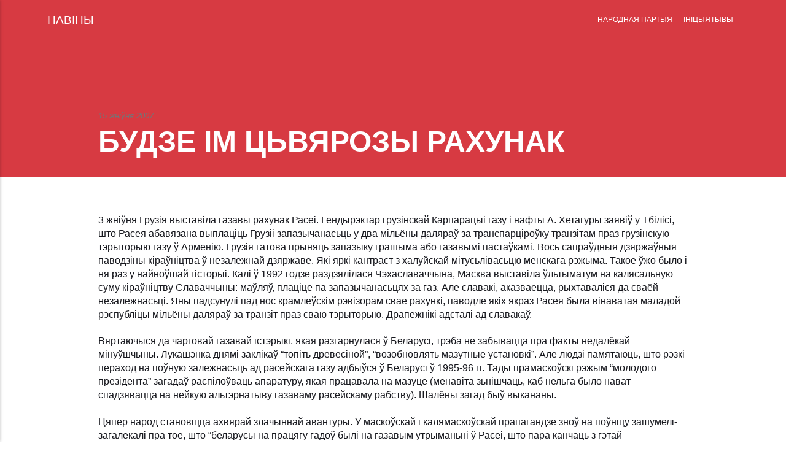

--- FILE ---
content_type: text/html; charset=utf-8
request_url: https://www.narodnaja-partyja.org/1187170560/
body_size: 3586
content:
<!DOCTYPE html><html lang="be"><head><meta charset="utf-8"><meta http-equiv="X-UA-Compatible" content="IE=edge"><meta name="viewport" content="width=device-width,initial-scale=1"><title>БУДЗЕ ІМ ЦЬВЯРОЗЫ РАХУНАК - НАРОДНАЯ ПАРТЫЯ</title><meta name="description" content="НАРОДНАЯ ПАРТЫЯ Кансэрватыўна-Хрысьціянская Партыя — БНФ. Беларускі Народны Фронт 'Адраджэньне' (The Conservative Christian Party of Belarusan Popular Front)"><meta name="generator" content="Publii Open-Source CMS for Static Site"><link rel="canonical" href="https://www.narodnaja-partyja.org/1187170560/"><link rel="shortcut icon" href="https://www.narodnaja-partyja.org/media/website/favicon.ico" type="image/x-icon"><link rel="stylesheet" href="https://www.narodnaja-partyja.org/assets/css/style.css?v=12566994d2d8d83b6cbe7199cee7c388"><script type="application/ld+json">{"@context":"http://schema.org","@type":"Article","mainEntityOfPage":{"@type":"WebPage","@id":"https://www.narodnaja-partyja.org/1187170560/"},"headline":"БУДЗЕ ІМ ЦЬВЯРОЗЫ РАХУНАК","datePublished":"2007-08-15T05:36","dateModified":"2007-08-15T05:36","description":"НАРОДНАЯ ПАРТЫЯ Кансэрватыўна-Хрысьціянская Партыя — БНФ. Беларускі Народны Фронт 'Адраджэньне' (The Conservative Christian Party of Belarusan Popular Front)","author":{"@type":"Person","name":"Адміністратар Навін","url":"https://www.narodnaja-partyja.org/a/0/"},"publisher":{"@type":"Organization","name":"Адміністратар Навін"}}</script><noscript><style>img[loading] {
                    opacity: 1;
                }</style></noscript></head><body><div class="site-container"><header class="top" id="js-header"><a class="logo" href="https://www.narodnaja-partyja.org/">НАВІНЫ</a><nav class="navbar js-navbar"><button class="navbar__toggle js-toggle" aria-label="Menu" aria-haspopup="true" aria-expanded="false"><span class="navbar__toggle-box"><span class="navbar__toggle-inner">Menu</span></span></button><ul class="navbar__menu"><li class="has-submenu"><span class="is-separator" aria-haspopup="true">НАРОДНАЯ ПАРТЫЯ</span><ul class="navbar__submenu level-2" aria-hidden="true"><li><a href="https://www.narodnaja-partyja.org/0100/" target="_self">• КІРАЎНІЦТВА</a></li><li><a href="https://www.narodnaja-partyja.org/0200/" target="_self">• СТАТУТ</a></li><li><a href="https://www.narodnaja-partyja.org/0300/" target="_self">• ПРАГРАМЫ</a></li><li><a href="https://www.narodnaja-partyja.org/t/0400/" target="_self">• ДАКУМАНТЫ</a></li><li><a href="https://www.narodnaja-partyja.org/0500/" target="_self">• СТРУКТУРЫ</a></li><li><a href="https://www.narodnaja-partyja.org/0600/" target="_self">• ГІСТОРЫЯ</a></li></ul></li><li class="has-submenu"><span class="is-separator" aria-haspopup="true">ІНІЦЫЯТЫВЫ</span><ul class="navbar__submenu level-2" aria-hidden="true"><li><a href="https://www.narodnaja-partyja.org/VOLNAIA-BELARUS--2017--978-83-935476-7-8--74A046527B81144631C1B36EDB46FAA5.pdf" target="_self">§ ВОЛЬНАЯ БЕЛАРУСЬ</a></li><li><a href="https://www.narodnaja-partyja.org/0700/" target="_self">• БЕЛАРУСКАЯ САЛІДАРНАСЬЦЬ</a></li><li><a href="https://www.narodnaja-partyja.org/0800/" target="_self">• КУРАПАТЫ</a></li><li><a href="https://www.narodnaja-partyja.org/0900/" target="_self">• БЕЛАРУСКІЯ ВЕДАМАСЬЦІ</a></li><li><a href="https://www.narodnaja-partyja.org/1000/" target="_self">• КНІГІ</a></li><li><a href="https://www.narodnaja-partyja.org/t/1100/" target="_self">• АРТЫКУЛЫ</a></li><li><a href="https://www.narodnaja-partyja.org/t/1200/" target="_self">• ІНТЭРВ'Ю</a></li><li><a href="https://www.narodnaja-partyja.org/1300/" target="_self">• ФОТА</a></li><li><a href="https://www.narodnaja-partyja.org/1600/" target="_self">• АРХІЎ МАТЭРЫЯЛАЎ</a></li></ul></li></ul></nav></header><main><article class="post"><div class="hero"><header class="hero__content"><div class="wrapper"><div class="post__meta"><time datetime="2007-08-15T05:36">15 жніўня 2007</time></div><h1>БУДЗЕ ІМ ЦЬВЯРОЗЫ РАХУНАК</h1></div></header></div><div class="wrapper post__entry"><p>3 жніўня Грузія выставіла газавы рахунак Расеі. Гендырэктар грузінскай Карпарацыі газу і нафты А. Хетагуры заявіў у Тбілісі, што Расея абавязана выплаціць Грузіі запазычанасьць у два мільёны даляраў за транспарціроўку транзітам праз грузінскую тэрыторыю газу ў Арменію. Грузія гатова прыняць запазыку грашыма або газавымі пастаўкамі. Вось сапраўдныя дзяржаўныя паводзіны кіраўніцтва ў незалежнай дзяржаве. Які яркі кантраст з халуйскай мітусьлівасьцю менскага рэжыма. Такое ўжо было і ня раз у найноўшай гісторыі. Калі ў 1992 годзе раздзялілася Чэхаславаччына, Масква выставіла ўльтыматум на калясальную суму кіраўніцтву Славаччыны: маўляў, плаціце па запазычанасьцях за газ. Але славакі, аказваецца, рыхтаваліся да сваёй незалежнасьці. Яны падсунулі пад нос крамлёўскім рэвізорам свае рахункі, паводле якіх якраз Расея была вінаватая маладой рэспубліцы мільёны даляраў за транзіт праз сваю тэрыторыю. Драпежнікі адсталі ад славакаў.</p><p>Вяртаючыся да чарговай газавай істэрыкі, якая разгарнулася ў Беларусі, трэба не забывацца пра факты недалёкай мінуўшчыны. Лукашэнка днямі заклікаў “топіть древесіной”, “возобновлять мазутные установкі”. Але людзі памятаюць, што рэзкі пераход на поўную залежнасьць ад расейскага газу адбыўся ў Беларусі ў 1995-96 гг. Тады прамаскоўскі рэжым “молодого презідента” загадаў распілоўваць апаратуру, якая працавала на мазуце (менавіта зьнішчаць, каб нельга было нават спадзявацца на нейкую альтэрнатыву газаваму расейскаму рабству). Шалёны загад быў выкананы.</p><p>Цяпер народ становіцца ахвярай злачыннай авантуры. У маскоўскай і калямаскоўскай прапагандзе зноў на поўніцу зашумелі-загалёкалі пра тое, што “беларусы на працягу гадоў былі на газавым утрыманьні ў Расеі, што пара канчаць з гэтай безгаспадарнай палітыкай у адносінах да менскага саюзьніка, які карміўся расейскім багацьцем без комплексаў” і г.д. Нармальнае, сапраўднае (а не падстаўное) дзяржкіраўніцтва Беларусі на гэты вэрхал і ўльтыматумы выставіла б Маскве, як гэта зрабілі славакі і грузіны, свой цьвярозы рахунак: патрабаваньне плаціць за транзіт праз нашу тэрыторыю, за вайсковыя базы, за адкрытую мяжу. І ўсім стала б зразумела, што гэта якраз Масква мае шалёныя запазычанасьці перад Беларусьсю. Але для правядзеньня нацыянальнай палітыкі павінен быць нацыянальны ўрад.</p><p>Янка Базыль</p></div><footer class="wrapper post__footer"><div class="post__share"><a href="https://www.facebook.com/sharer/sharer.php?u=https%3A%2F%2Fwww.narodnaja-partyja.org%2F1187170560%2F" class="js-share facebook" rel="nofollow noopener noreferrer"><svg class="icon" aria-hidden="true" focusable="false"><use xlink:href="https://www.narodnaja-partyja.org/assets/svg/svg-map.svg#facebook"></use></svg> <span>Facebook</span> </a><a href="https://twitter.com/intent/tweet?url=https%3A%2F%2Fwww.narodnaja-partyja.org%2F1187170560%2F&amp;via=%D0%9D%D0%90%D0%92%D0%86%D0%9D%D0%AB&amp;text=%D0%91%D0%A3%D0%94%D0%97%D0%95%20%D0%86%D0%9C%20%D0%A6%D0%AC%D0%92%D0%AF%D0%A0%D0%9E%D0%97%D0%AB%20%D0%A0%D0%90%D0%A5%D0%A3%D0%9D%D0%90%D0%9A" class="js-share twitter" rel="nofollow noopener noreferrer"><svg class="icon" aria-hidden="true" focusable="false"><use xlink:href="https://www.narodnaja-partyja.org/assets/svg/svg-map.svg#twitter"></use></svg> <span>Twitter</span> </a><a href="https://api.whatsapp.com/send?text=%D0%91%D0%A3%D0%94%D0%97%D0%95%20%D0%86%D0%9C%20%D0%A6%D0%AC%D0%92%D0%AF%D0%A0%D0%9E%D0%97%D0%AB%20%D0%A0%D0%90%D0%A5%D0%A3%D0%9D%D0%90%D0%9A https%3A%2F%2Fwww.narodnaja-partyja.org%2F1187170560%2F" class="js-share whatsapp" rel="nofollow noopener noreferrer"><svg class="icon" aria-hidden="true" focusable="false"><use xlink:href="https://www.narodnaja-partyja.org/assets/svg/svg-map.svg#whatsapp"></use></svg> <span>WhatsApp</span></a></div></footer></article><nav class="post__nav"><div class="post__nav-inner"><div class="post__nav-prev"><svg width="1.041em" height="0.416em" aria-hidden="true"><use xlink:href="https://www.narodnaja-partyja.org/assets/svg/svg-map.svg#arrow-prev"></use></svg> <a href="https://www.narodnaja-partyja.org/1187170500/" class="post__nav-link" rel="prev"><span>Папярэдняе</span> ГЭБЭ “С ЧЕЛОВЕЧЕСКІМ ЛІЦОМ”</a></div><div class="post__nav-next"><a href="https://www.narodnaja-partyja.org/1187888100/" class="post__nav-link" rel="next"><span>Наступнае</span> “ГАЗПРОМ-ГЕРМАНІЯ” — ПРЫСТАНІШЧА КГБ </a><svg width="1.041em" height="0.416em" aria-hidden="true"><use xlink:href="https://www.narodnaja-partyja.org/assets/svg/svg-map.svg#arrow-next"></use></svg></div></div></nav></main><footer class="footer"><div class="footer__social"><a href="https://www.facebook.com/ivan.viktarovic.5" aria-label="Facebook"><svg><use xlink:href="https://www.narodnaja-partyja.org/assets/svg/svg-map.svg#facebook"></use></svg> </a><a href="https://www.youtube.com/channel/UCyxzZOsmyKnEI7t03FsQhLA" aria-label="Youtube"><svg><use xlink:href="https://www.narodnaja-partyja.org/assets/svg/svg-map.svg#youtube"></use></svg></a></div><div class="footer__copyright"><p>© Народная Партыя. Усе правы абароненыя.<br>Пры перадруку інфармацыі спасылка на сайт “Народная Партая” абавязковая.</p></div><button onclick="backToTopFunction()" id="backToTop" class="footer__bttop" aria-label="Уверх" title="Уверх"><svg><use xlink:href="https://www.narodnaja-partyja.org/assets/svg/svg-map.svg#toparrow"></use></svg></button></footer></div><div class="navbar_mobile_sidebar__overlay is-hidden"></div><div class="navbar_mobile_sidebar is-hidden"><ul class="navbar__menu"><li class="has-submenu"><span class="is-separator" aria-haspopup="true">НАРОДНАЯ ПАРТЫЯ</span><ul class="navbar__submenu level-2" aria-hidden="false"><li><a href="https://www.narodnaja-partyja.org/0100/" target="_self">• КІРАЎНІЦТВА</a></li><li><a href="https://www.narodnaja-partyja.org/0200/" target="_self">• СТАТУТ</a></li><li><a href="https://www.narodnaja-partyja.org/0300/" target="_self">• ПРАГРАМЫ</a></li><li><a href="https://www.narodnaja-partyja.org/t/0400/" target="_self">• ДАКУМАНТЫ</a></li><li><a href="https://www.narodnaja-partyja.org/0500/" target="_self">• СТРУКТУРЫ</a></li><li><a href="https://www.narodnaja-partyja.org/0600/" target="_self">• ГІСТОРЫЯ</a></li></ul></li><li class="has-submenu"><span class="is-separator" aria-haspopup="true">ІНІЦЫЯТЫВЫ</span><ul class="navbar__submenu level-2" aria-hidden="false"><li><a href="https://www.narodnaja-partyja.org/VOLNAIA-BELARUS--2017--978-83-935476-7-8--74A046527B81144631C1B36EDB46FAA5.pdf" target="_self">§ ВОЛЬНАЯ БЕЛАРУСЬ</a></li><li><a href="https://www.narodnaja-partyja.org/0700/" target="_self">• БЕЛАРУСКАЯ САЛІДАРНАСЬЦЬ</a></li><li><a href="https://www.narodnaja-partyja.org/0800/" target="_self">• КУРАПАТЫ</a></li><li><a href="https://www.narodnaja-partyja.org/0900/" target="_self">• БЕЛАРУСКІЯ ВЕДАМАСЬЦІ</a></li><li><a href="https://www.narodnaja-partyja.org/1000/" target="_self">• КНІГІ</a></li><li><a href="https://www.narodnaja-partyja.org/t/1100/" target="_self">• АРТЫКУЛЫ</a></li><li><a href="https://www.narodnaja-partyja.org/t/1200/" target="_self">• ІНТЭРВ'Ю</a></li><li><a href="https://www.narodnaja-partyja.org/1300/" target="_self">• ФОТА</a></li><li><a href="https://www.narodnaja-partyja.org/1600/" target="_self">• АРХІЎ МАТЭРЫЯЛАЎ</a></li></ul></li></ul></div></body></html>